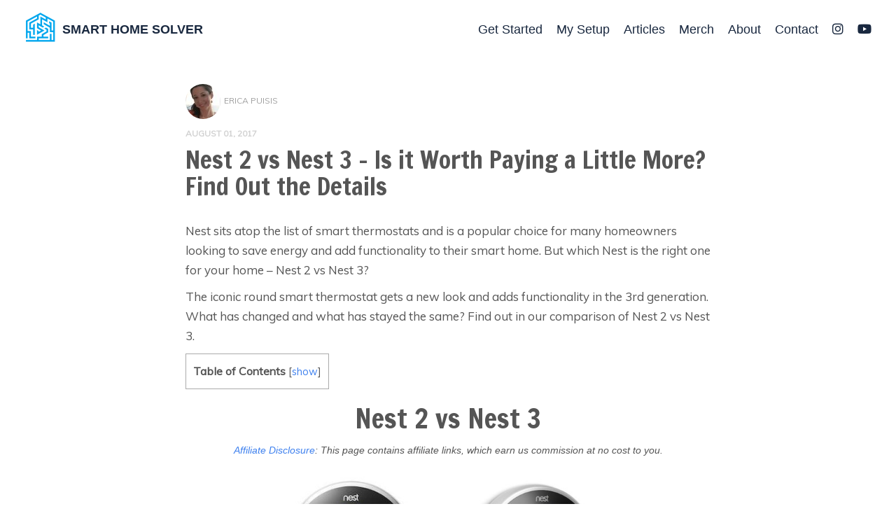

--- FILE ---
content_type: text/html; charset=UTF-8
request_url: https://smarthomesolver.com/reviews/nest-2-vs-nest-3/
body_size: 11682
content:
<!doctype html> <!--[if lt IE 7 ]><html class="no-js ie6" lang="en"> <![endif]--> <!--[if IE 7 ]><html class="no-js ie7" lang="en"> <![endif]--> <!--[if IE 8 ]><html class="no-js ie8" lang="en"> <![endif]--> <!--[if (gte IE 9)|!(IE)]><!--><html class="no-js" lang="en"> <!--<![endif]--><head><meta charset="UTF-8" /><meta name="viewport" content="width=device-width, user-scalable=no, initial-scale=1.0, minimum-scale=1.0, maximum-scale=1.0"><meta http-equiv="X-UA-Compatible" content="IE=edge,chrome=1" /><link rel="stylesheet" media="print" onload="this.onload=null;this.media='all';" id="ao_optimized_gfonts" href="https://fonts.googleapis.com/css?family=Francois+One%7CMuli&amp;display=swap" /><link rel="profile" href="https://gmpg.org/xfn/11" /><link rel="pingback" href="https://smarthomesolver.com/reviews/xmlrpc.php" /> <!--[if lt IE 9]> <script src="/js/html5shiv.js"></script> <script src="/js/respond.min.js"></script> <![endif]--><meta name='robots' content='index, follow, max-image-preview:large, max-snippet:-1, max-video-preview:-1' /><link media="all" href="https://smarthomesolver.com/reviews/wp-content/cache/autoptimize/css/autoptimize_b05ff91f10f6e54f6432163916944140.css" rel="stylesheet" /><title>Nest 2 vs Nest 3 – Is it Worth Paying a Little More? Find Out the Details</title><meta name="description" content="We compare Nest 2 vs Nest 3 head-to-head to help you find all of the differences and decide if it&#039;s worth paying a little more." /><link rel="canonical" href="https://smarthomesolver.com/reviews/nest-2-vs-nest-3/" /><meta property="og:locale" content="en_US" /><meta property="og:type" content="article" /><meta property="og:title" content="Nest 2 vs Nest 3 – Is it Worth Paying a Little More? Find Out the Details" /><meta property="og:description" content="We compare Nest 2 vs Nest 3 head-to-head to help you find all of the differences and decide if it&#039;s worth paying a little more." /><meta property="og:url" content="https://smarthomesolver.com/reviews/nest-2-vs-nest-3/" /><meta property="og:site_name" content="Smart Home Solver" /><meta property="article:published_time" content="2017-08-02T02:39:39+00:00" /><meta property="article:modified_time" content="2022-01-31T16:39:32+00:00" /><meta property="og:image" content="https://smarthomesolver.com/reviews/wp-content/uploads/2017/08/nest_2nd_gen_front-compressor-e1501694373148.jpg" /><meta name="twitter:card" content="summary" /><meta name="twitter:label1" content="Written by"><meta name="twitter:data1" content="Erica Puisis"><meta name="twitter:label2" content="Est. reading time"><meta name="twitter:data2" content="5 minutes"> <script type="application/ld+json" class="yoast-schema-graph">{"@context":"https://schema.org","@graph":[{"@type":"WebSite","@id":"https://smarthomesolver.com/reviews/#website","url":"https://smarthomesolver.com/reviews/","name":"Smart Home Solver","description":"Smart Home Solver","potentialAction":[{"@type":"SearchAction","target":"https://smarthomesolver.com/reviews/?s={search_term_string}","query-input":"required name=search_term_string"}],"inLanguage":"en"},{"@type":"ImageObject","@id":"https://smarthomesolver.com/reviews/nest-2-vs-nest-3/#primaryimage","inLanguage":"en","url":"https://smarthomesolver.com/reviews/wp-content/uploads/2017/08/nest_2nd_gen_front-compressor-e1501694373148.jpg","contentUrl":"https://smarthomesolver.com/reviews/wp-content/uploads/2017/08/nest_2nd_gen_front-compressor-e1501694373148.jpg","width":272,"height":251,"caption":"nest 2nd gen"},{"@type":"WebPage","@id":"https://smarthomesolver.com/reviews/nest-2-vs-nest-3/#webpage","url":"https://smarthomesolver.com/reviews/nest-2-vs-nest-3/","name":"Nest 2 vs Nest 3 \u2013 Is it Worth Paying a Little More? Find Out the Details","isPartOf":{"@id":"https://smarthomesolver.com/reviews/#website"},"primaryImageOfPage":{"@id":"https://smarthomesolver.com/reviews/nest-2-vs-nest-3/#primaryimage"},"datePublished":"2017-08-02T02:39:39+00:00","dateModified":"2022-01-31T16:39:32+00:00","author":{"@id":"https://smarthomesolver.com/reviews/#/schema/person/232fd669bcd2b36450e1aeadbe6bc859"},"description":"We compare Nest 2 vs Nest 3 head-to-head to help you find all of the differences and decide if it's worth paying a little more.","breadcrumb":{"@id":"https://smarthomesolver.com/reviews/nest-2-vs-nest-3/#breadcrumb"},"inLanguage":"en","potentialAction":[{"@type":"ReadAction","target":["https://smarthomesolver.com/reviews/nest-2-vs-nest-3/"]}]},{"@type":"BreadcrumbList","@id":"https://smarthomesolver.com/reviews/nest-2-vs-nest-3/#breadcrumb","itemListElement":[{"@type":"ListItem","position":1,"item":{"@type":"WebPage","@id":"https://smarthomesolver.com/reviews/","url":"https://smarthomesolver.com/reviews/","name":"Home"}},{"@type":"ListItem","position":2,"item":{"@type":"WebPage","@id":"https://smarthomesolver.com/reviews/nest-2-vs-nest-3/","url":"https://smarthomesolver.com/reviews/nest-2-vs-nest-3/","name":"Nest 2 vs Nest 3 \u2013 Is it Worth Paying a Little More? Find Out the Details"}}]},{"@type":"Person","@id":"https://smarthomesolver.com/reviews/#/schema/person/232fd669bcd2b36450e1aeadbe6bc859","name":"Erica Puisis","image":{"@type":"ImageObject","@id":"https://smarthomesolver.com/reviews/#personlogo","inLanguage":"en","url":"https://secure.gravatar.com/avatar/94e7a333bbca9e4693638093f138c8fe?s=96&r=g","contentUrl":"https://secure.gravatar.com/avatar/94e7a333bbca9e4693638093f138c8fe?s=96&r=g","caption":"Erica Puisis"}}]}</script> <link rel='dns-prefetch' href='//s.w.org' /><link href='https://fonts.gstatic.com' crossorigin='anonymous' rel='preconnect' /><link rel="alternate" type="application/rss+xml" title="Smart Home Solver &raquo; Feed" href="https://smarthomesolver.com/reviews/feed/" /><link rel="alternate" type="application/rss+xml" title="Smart Home Solver &raquo; Comments Feed" href="https://smarthomesolver.com/reviews/comments/feed/" /><link rel="alternate" type="application/rss+xml" title="Smart Home Solver &raquo; Nest 2 vs Nest 3 – Is it Worth Paying a Little More? Find Out the Details Comments Feed" href="https://smarthomesolver.com/reviews/nest-2-vs-nest-3/feed/" />  <script src="//www.googletagmanager.com/gtag/js?id=UA-74959839-1"  type="text/javascript" data-cfasync="false"></script> <script type="text/javascript" data-cfasync="false">var em_version = '6.7.0';
				var em_track_user = true;
				var em_no_track_reason = '';
				
								var disableStr = 'ga-disable-UA-74959839-1';

				/* Function to detect opted out users */
				function __gtagTrackerIsOptedOut() {
					return document.cookie.indexOf( disableStr + '=true' ) > - 1;
				}

				/* Disable tracking if the opt-out cookie exists. */
				if ( __gtagTrackerIsOptedOut() ) {
					window[disableStr] = true;
				}

				/* Opt-out function */
				function __gtagTrackerOptout() {
					document.cookie = disableStr + '=true; expires=Thu, 31 Dec 2099 23:59:59 UTC; path=/';
					window[disableStr] = true;
				}

				if ( 'undefined' === typeof gaOptout ) {
					function gaOptout() {
						__gtagTrackerOptout();
					}
				}
								window.dataLayer = window.dataLayer || [];
				if ( em_track_user ) {
					function __gtagTracker() {dataLayer.push( arguments );}
					__gtagTracker( 'js', new Date() );
					__gtagTracker( 'set', {
						'developer_id.dNDMyYj' : true,
						                    });
					__gtagTracker( 'config', 'UA-74959839-1', {
						forceSSL:true,					} );
										window.gtag = __gtagTracker;										(
						function () {
							/* https://developers.google.com/analytics/devguides/collection/analyticsjs/ */
							/* ga and __gaTracker compatibility shim. */
							var noopfn = function () {
								return null;
							};
							var newtracker = function () {
								return new Tracker();
							};
							var Tracker = function () {
								return null;
							};
							var p = Tracker.prototype;
							p.get = noopfn;
							p.set = noopfn;
							p.send = function (){
								var args = Array.prototype.slice.call(arguments);
								args.unshift( 'send' );
								__gaTracker.apply(null, args);
							};
							var __gaTracker = function () {
								var len = arguments.length;
								if ( len === 0 ) {
									return;
								}
								var f = arguments[len - 1];
								if ( typeof f !== 'object' || f === null || typeof f.hitCallback !== 'function' ) {
									if ( 'send' === arguments[0] ) {
										var hitConverted, hitObject = false, action;
										if ( 'event' === arguments[1] ) {
											if ( 'undefined' !== typeof arguments[3] ) {
												hitObject = {
													'eventAction': arguments[3],
													'eventCategory': arguments[2],
													'eventLabel': arguments[4],
													'value': arguments[5] ? arguments[5] : 1,
												}
											}
										}
										if ( typeof arguments[2] === 'object' ) {
											hitObject = arguments[2];
										}
										if ( typeof arguments[5] === 'object' ) {
											Object.assign( hitObject, arguments[5] );
										}
										if ( 'undefined' !== typeof (
											arguments[1].hitType
										) ) {
											hitObject = arguments[1];
										}
										if ( hitObject ) {
											action = 'timing' === arguments[1].hitType ? 'timing_complete' : hitObject.eventAction;
											hitConverted = mapArgs( hitObject );
											__gtagTracker( 'event', action, hitConverted );
										}
									}
									return;
								}

								function mapArgs( args ) {
									var gaKey, hit = {};
									var gaMap = {
										'eventCategory': 'event_category',
										'eventAction': 'event_action',
										'eventLabel': 'event_label',
										'eventValue': 'event_value',
										'nonInteraction': 'non_interaction',
										'timingCategory': 'event_category',
										'timingVar': 'name',
										'timingValue': 'value',
										'timingLabel': 'event_label',
									};
									for ( gaKey in gaMap ) {
										if ( 'undefined' !== typeof args[gaKey] ) {
											hit[gaMap[gaKey]] = args[gaKey];
										}
									}
									return hit;
								}

								try {
									f.hitCallback();
								} catch ( ex ) {
								}
							};
							__gaTracker.create = newtracker;
							__gaTracker.getByName = newtracker;
							__gaTracker.getAll = function () {
								return [];
							};
							__gaTracker.remove = noopfn;
							__gaTracker.loaded = true;
							window['__gaTracker'] = __gaTracker;
						}
					)();
									} else {
										console.log( "" );
					( function () {
							function __gtagTracker() {
								return null;
							}
							window['__gtagTracker'] = __gtagTracker;
							window['gtag'] = __gtagTracker;
					} )();
									}</script>  <script type="text/javascript">window._wpemojiSettings = {"baseUrl":"https:\/\/s.w.org\/images\/core\/emoji\/13.0.1\/72x72\/","ext":".png","svgUrl":"https:\/\/s.w.org\/images\/core\/emoji\/13.0.1\/svg\/","svgExt":".svg","source":{"concatemoji":"https:\/\/smarthomesolver.com\/reviews\/wp-includes\/js\/wp-emoji-release.min.js?ver=5.7.1"}};
			!function(e,a,t){var n,r,o,i=a.createElement("canvas"),p=i.getContext&&i.getContext("2d");function s(e,t){var a=String.fromCharCode;p.clearRect(0,0,i.width,i.height),p.fillText(a.apply(this,e),0,0);e=i.toDataURL();return p.clearRect(0,0,i.width,i.height),p.fillText(a.apply(this,t),0,0),e===i.toDataURL()}function c(e){var t=a.createElement("script");t.src=e,t.defer=t.type="text/javascript",a.getElementsByTagName("head")[0].appendChild(t)}for(o=Array("flag","emoji"),t.supports={everything:!0,everythingExceptFlag:!0},r=0;r<o.length;r++)t.supports[o[r]]=function(e){if(!p||!p.fillText)return!1;switch(p.textBaseline="top",p.font="600 32px Arial",e){case"flag":return s([127987,65039,8205,9895,65039],[127987,65039,8203,9895,65039])?!1:!s([55356,56826,55356,56819],[55356,56826,8203,55356,56819])&&!s([55356,57332,56128,56423,56128,56418,56128,56421,56128,56430,56128,56423,56128,56447],[55356,57332,8203,56128,56423,8203,56128,56418,8203,56128,56421,8203,56128,56430,8203,56128,56423,8203,56128,56447]);case"emoji":return!s([55357,56424,8205,55356,57212],[55357,56424,8203,55356,57212])}return!1}(o[r]),t.supports.everything=t.supports.everything&&t.supports[o[r]],"flag"!==o[r]&&(t.supports.everythingExceptFlag=t.supports.everythingExceptFlag&&t.supports[o[r]]);t.supports.everythingExceptFlag=t.supports.everythingExceptFlag&&!t.supports.flag,t.DOMReady=!1,t.readyCallback=function(){t.DOMReady=!0},t.supports.everything||(n=function(){t.readyCallback()},a.addEventListener?(a.addEventListener("DOMContentLoaded",n,!1),e.addEventListener("load",n,!1)):(e.attachEvent("onload",n),a.attachEvent("onreadystatechange",function(){"complete"===a.readyState&&t.readyCallback()})),(n=t.source||{}).concatemoji?c(n.concatemoji):n.wpemoji&&n.twemoji&&(c(n.twemoji),c(n.wpemoji)))}(window,document,window._wpemojiSettings);</script> <script type='text/javascript' id='exactmetrics-frontend-script-js-extra'>var exactmetrics_frontend = {"js_events_tracking":"true","download_extensions":"zip,mp3,mpeg,pdf,docx,pptx,xlsx,rar","inbound_paths":"[{\"path\":\"\\\/go\\\/\",\"label\":\"affiliate\"},{\"path\":\"\\\/recommend\\\/\",\"label\":\"affiliate\"}]","home_url":"https:\/\/smarthomesolver.com\/reviews","hash_tracking":"false","ua":"UA-74959839-1"};</script> <script type='text/javascript' src='https://smarthomesolver.com/reviews/wp-includes/js/jquery/jquery.min.js?ver=3.5.1' id='jquery-core-js'></script> <link rel="https://api.w.org/" href="https://smarthomesolver.com/reviews/wp-json/" /><link rel="alternate" type="application/json" href="https://smarthomesolver.com/reviews/wp-json/wp/v2/posts/6081" /><link rel="EditURI" type="application/rsd+xml" title="RSD" href="https://smarthomesolver.com/reviews/xmlrpc.php?rsd" /><link rel="wlwmanifest" type="application/wlwmanifest+xml" href="https://smarthomesolver.com/reviews/wp-includes/wlwmanifest.xml" /><meta name="generator" content="WordPress 5.7.1" /><link rel='shortlink' href='https://smarthomesolver.com/reviews/?p=6081' /><link rel="alternate" type="application/json+oembed" href="https://smarthomesolver.com/reviews/wp-json/oembed/1.0/embed?url=https%3A%2F%2Fsmarthomesolver.com%2Freviews%2Fnest-2-vs-nest-3%2F" /><link rel="alternate" type="text/xml+oembed" href="https://smarthomesolver.com/reviews/wp-json/oembed/1.0/embed?url=https%3A%2F%2Fsmarthomesolver.com%2Freviews%2Fnest-2-vs-nest-3%2F&#038;format=xml" /> <script type="text/javascript">(function(url){
	if(/(?:Chrome\/26\.0\.1410\.63 Safari\/537\.31|WordfenceTestMonBot)/.test(navigator.userAgent)){ return; }
	var addEvent = function(evt, handler) {
		if (window.addEventListener) {
			document.addEventListener(evt, handler, false);
		} else if (window.attachEvent) {
			document.attachEvent('on' + evt, handler);
		}
	};
	var removeEvent = function(evt, handler) {
		if (window.removeEventListener) {
			document.removeEventListener(evt, handler, false);
		} else if (window.detachEvent) {
			document.detachEvent('on' + evt, handler);
		}
	};
	var evts = 'contextmenu dblclick drag dragend dragenter dragleave dragover dragstart drop keydown keypress keyup mousedown mousemove mouseout mouseover mouseup mousewheel scroll'.split(' ');
	var logHuman = function() {
		if (window.wfLogHumanRan) { return; }
		window.wfLogHumanRan = true;
		var wfscr = document.createElement('script');
		wfscr.type = 'text/javascript';
		wfscr.async = true;
		wfscr.src = url + '&r=' + Math.random();
		(document.getElementsByTagName('head')[0]||document.getElementsByTagName('body')[0]).appendChild(wfscr);
		for (var i = 0; i < evts.length; i++) {
			removeEvent(evts[i], logHuman);
		}
	};
	for (var i = 0; i < evts.length; i++) {
		addEvent(evts[i], logHuman);
	}
})('//smarthomesolver.com/reviews/?wordfence_lh=1&hid=4AA6DEB152D906475BD37F8E41FA8873');</script> <script type="text/javascript">// 
    jQuery(document).ready(function($){
    	$("a[rel='magnific']").magnificPopup({
    		type:'image'
    	});
    });
    //</script> <link rel="icon" href="https://smarthomesolver.com/reviews/wp-content/uploads/2016/01/cropped-site_icon-150x150.jpeg" sizes="32x32" /><link rel="icon" href="https://smarthomesolver.com/reviews/wp-content/uploads/2016/01/cropped-site_icon-300x300.jpeg" sizes="192x192" /><link rel="apple-touch-icon" href="https://smarthomesolver.com/reviews/wp-content/uploads/2016/01/cropped-site_icon-300x300.jpeg" /><meta name="msapplication-TileImage" content="https://smarthomesolver.com/reviews/wp-content/uploads/2016/01/cropped-site_icon-300x300.jpeg" /> <script type="text/javascript">typeof jQuery!='undefined'&&jQuery(document).ready(function(a){jQuery('a').on('click',function(h){var c=jQuery(this);var d=!0;var b=c.attr('href')!==void 0?c.attr('href'):'';var e=b.replace(/^https?\:\/\//i,'').replace('www.','').split('/')[0];var f=document.domain.replace('www.','');var g=c.attr('target')!==void 0?c.attr('target'):'';if(!b.match(/^javascript:/i)){var a=[];if(a.value=0,a.non_i=!1,b.match(/^https?\:/i)&&e!==f?(a.category='external',a.action='click',a.label=b.replace(/^https?\:\/\//i,''),a.non_i=!0,a.loc=b):d=!1,d)return window._gat?_gaq.push(['_trackEvent',a.category.toLowerCase(),a.action.toLowerCase(),a.label.toLowerCase(),a.value,a.non_i]):ga('send','event',a.category.toLowerCase(),a.action.toLowerCase(),a.label.toLowerCase(),a.value),g=='_blank'?window.open(a.loc):setTimeout(function(){window.location.href=a.loc;},400),window.console&&window.console.log&&console.log('Outbound: '+a.label),!1;}});});</script> </head><body data-rsssl=1 class="post-template-default single single-post postid-6081 single-format-standard" ng-app="shsApp"><header><nav role="navigation"><div class="navbar navbar-default navbar-static-top center"><div class=""><div class="navbar-header"> <button type="button" class="navbar-toggle" name="navbar toggle" data-toggle="collapse" data-target=".navbar-responsive-collapse"> <span class="icon-bar"></span> <span class="icon-bar"></span> <span class="icon-bar"></span> </button> <a href="https://smarthomesolver.com/reviews/../"><h4 class="navbar-brand nav-title"> <noscript><img class="navbar-brand-img" src="https://smarthomesolver.com/reviews/../image/shs_house_blue_small.png" alt="Smart Home Solver Logo Small" /></noscript><img class="lazyload navbar-brand-img" src='data:image/svg+xml,%3Csvg%20xmlns=%22http://www.w3.org/2000/svg%22%20viewBox=%220%200%20210%20140%22%3E%3C/svg%3E' data-src="https://smarthomesolver.com/reviews/../image/shs_house_blue_small.png" alt="Smart Home Solver Logo Small" /> SMART HOME SOLVER</h4> </a></div><div id="navbar" class="navbar-collapse collapse navbar-responsive-collapse navbar-inner"><ul class="nav navbar-nav"><li class="nav-low reviews-header"><a href="/start">Get Started</a></li><li class="nav-low reviews-header"><a href="/my-setup">My Setup</a></li><li class="nav-low reviews-header"><a href="/review">Articles</a></li><li class="nav-low reviews-header merch"><a href="/home#merch">Merch</a></li><li class="nav-low reviews-header"><a href="/about">About</a></li><li class="nav-low reviews-header"><a href="/contact">Contact</a></li><li class="nav-low reviews-header"> <a href="https://www.instagram.com/smarthomesolver/" target="_blank"> <i class="fa-brands fa-instagram"></i> </a></li><li class="nav-low reviews-header"> <a href="https://www.youtube.com/c/smarthomesolver" target="_blank"> <i class="fa-brands fa-youtube"></i> </a></li></ul></div></div></div></nav></header><div id="wrapper" class="clearfix"><div id="content"><article id="post-6081" class="post-6081 post type-post status-publish format-standard hentry category-thermostats"><div id="white"><div class="container"><div class="row"><div class="col-lg-8 col-lg-offset-2"><section class="post-meta vcard"><p class="author-avatar photo avatar"><noscript><img alt='' src='https://secure.gravatar.com/avatar/94e7a333bbca9e4693638093f138c8fe?s=50&#038;r=g' srcset='https://secure.gravatar.com/avatar/94e7a333bbca9e4693638093f138c8fe?s=100&#038;r=g 2x' class='avatar avatar-50 photo' height='50' width='50' /></noscript><img alt='' src='data:image/svg+xml,%3Csvg%20xmlns=%22http://www.w3.org/2000/svg%22%20viewBox=%220%200%2050%2050%22%3E%3C/svg%3E' data-src='https://secure.gravatar.com/avatar/94e7a333bbca9e4693638093f138c8fe?s=50&#038;r=g' data-srcset='https://secure.gravatar.com/avatar/94e7a333bbca9e4693638093f138c8fe?s=100&#038;r=g 2x' class='lazyload avatar avatar-50 photo' height='50' width='50' /><ba class="fn author">Erica Puisis</ba></p><p><bd> <time class="post-date">August 01, 2017</time> </bd></p></section><h4>Nest 2 vs Nest 3 – Is it Worth Paying a Little More? Find Out the Details</h4><section class="post-entry"><p>Nest sits atop the list of smart thermostats and is a popular choice for many homeowners looking to save energy and add functionality to their smart home. But which Nest is the right one for your home – Nest 2 vs Nest 3?</p><p>The iconic round smart thermostat gets a new look and adds functionality in the 3rd generation. What has changed and what has stayed the same? Find out in our comparison of Nest 2 vs Nest 3.</p><div id="toc_container" class="toc_white no_bullets"><p class="toc_title">Table of Contents</p><ul class="toc_list"><li><a href="#Nest_2_vs_Nest_3">Nest 2 vs Nest 3</a><ul><li><a href="#Common_Denominators">Common Denominators</a></li><li><a href="#New_Features_for_the_Nest_3">New Features for the Nest 3</a></li><li><a href="#For_the_Best_Nest_ChooseNest_3">For the Best Nest, Choose Nest 3</a></li><li><a href="#Note_No_Smart_Home_Assistant_Built_into_Nest_3">Note: No Smart Home Assistant Built into Nest 3</a></li><li><a href="#Which_One_Will_You_Pick">Which One Will You Pick?</a></li></ul></li></ul></div><h1 style="text-align: center;"><span id="Nest_2_vs_Nest_3">Nest 2 vs Nest 3</span></h1><p class="affiliate" style="text-align: center;"><em><a href="http://smarthomesolver.com/about" target="_blank" rel="noopener">Affiliate Disclosure</a>: This page contains affiliate links, which earn us commission at no cost to you.</em></p><div class="text-center" style="display: inline-block; width: 100%;"><noscript><img class="alignnone wp-image-6094" src="https://smarthomesolver.com/reviews/wp-content/uploads/2017/08/nest_2nd_gen_front-compressor-e1501694373148.jpg" alt="nest 2nd gen" width="239" height="221" /></noscript><img class="lazyload alignnone wp-image-6094" src='data:image/svg+xml,%3Csvg%20xmlns=%22http://www.w3.org/2000/svg%22%20viewBox=%220%200%20239%20221%22%3E%3C/svg%3E' data-src="https://smarthomesolver.com/reviews/wp-content/uploads/2017/08/nest_2nd_gen_front-compressor-e1501694373148.jpg" alt="nest 2nd gen" width="239" height="221" /> <noscript><img class="alignnone wp-image-6095" src="https://smarthomesolver.com/reviews/wp-content/uploads/2017/08/nest_3rd_gen_front-compressor.jpg" alt="nest 3" width="223" height="223" srcset="https://smarthomesolver.com/reviews/wp-content/uploads/2017/08/nest_3rd_gen_front-compressor.jpg 400w, https://smarthomesolver.com/reviews/wp-content/uploads/2017/08/nest_3rd_gen_front-compressor-150x150.jpg 150w, https://smarthomesolver.com/reviews/wp-content/uploads/2017/08/nest_3rd_gen_front-compressor-300x300.jpg 300w" sizes="(max-width: 223px) 100vw, 223px" /></noscript><img class="lazyload alignnone wp-image-6095" src='data:image/svg+xml,%3Csvg%20xmlns=%22http://www.w3.org/2000/svg%22%20viewBox=%220%200%20223%20223%22%3E%3C/svg%3E' data-src="https://smarthomesolver.com/reviews/wp-content/uploads/2017/08/nest_3rd_gen_front-compressor.jpg" alt="nest 3" width="223" height="223" data-srcset="https://smarthomesolver.com/reviews/wp-content/uploads/2017/08/nest_3rd_gen_front-compressor.jpg 400w, https://smarthomesolver.com/reviews/wp-content/uploads/2017/08/nest_3rd_gen_front-compressor-150x150.jpg 150w, https://smarthomesolver.com/reviews/wp-content/uploads/2017/08/nest_3rd_gen_front-compressor-300x300.jpg 300w" data-sizes="(max-width: 223px) 100vw, 223px" /></div><h2><span id="Common_Denominators">Common Denominators</span></h2><p>It appears that in releasing the next generation Nest, Google held onto the basics of what has made the smart thermostat so popular.</p><p><a href="http://amzn.to/2uWQcfj" target="_blank" rel="nofollow noopener">Nest gen 2</a> and <a href="http://amzn.to/2f6O80z" target="_blank" rel="nofollow noopener">Nest gen 3</a> both share the following features:</p><ul><li><div>Sensors: Indoor humidity, proximity, near-field activity, far-field activity, ambient light</div></li><li>Wi-Fi: 802.11b/g/n 2.4GHz</li><li>The familiar round illuminated display that Nest is known for</li><li>An adjustable ring around the bezel that allows you to set the target temperature.</li><li>App access that allows you to adjust the Nest temperature from anywhere – or control any other member of the Nest device family.</li><li>Family accounts and Home/Away Assist to help track when you’re home and when you’re gone and automatically adjust</li><li>Compatible with many other smart home systems, including Amazon Alexa, Google Home, IFTTT, Wink, Philips Hue bulbs, and more.</li><li>Energy Star certified. Expect to save 10-12% on heating costs, and 15% on cooling costs. Because it’s Energy Star certified, you may be able to <a href="https://smarthomesolver.com/reviews/how-to-get-a-smart-thermostat-rebate/" target="_blank" rel="noopener">get a rebate</a> for purchasing the unit.</li><li>To help you save money during peak energy hours, Nest offers a Rush Hour Rewards program or Time of Savings &#8211; if these programs are available through your energy company.</li></ul><h2><span id="New_Features_for_the_Nest_3">New Features for the Nest 3</span></h2><p>The newest version of Nest didn’t show up on the scene without bringing some extra features that give it an edge in comparing Nest 2 vs Nest 3.<noscript><img class="alignright wp-image-6098" src="https://smarthomesolver.com/reviews/wp-content/uploads/2017/08/nest_3_copper-compressor.png" alt="nest 3 copper" width="234" height="234" srcset="https://smarthomesolver.com/reviews/wp-content/uploads/2017/08/nest_3_copper-compressor.png 1000w, https://smarthomesolver.com/reviews/wp-content/uploads/2017/08/nest_3_copper-compressor-150x150.png 150w, https://smarthomesolver.com/reviews/wp-content/uploads/2017/08/nest_3_copper-compressor-300x300.png 300w" sizes="(max-width: 234px) 100vw, 234px" /></noscript><img class="lazyload alignright wp-image-6098" src='data:image/svg+xml,%3Csvg%20xmlns=%22http://www.w3.org/2000/svg%22%20viewBox=%220%200%20234%20234%22%3E%3C/svg%3E' data-src="https://smarthomesolver.com/reviews/wp-content/uploads/2017/08/nest_3_copper-compressor.png" alt="nest 3 copper" width="234" height="234" data-srcset="https://smarthomesolver.com/reviews/wp-content/uploads/2017/08/nest_3_copper-compressor.png 1000w, https://smarthomesolver.com/reviews/wp-content/uploads/2017/08/nest_3_copper-compressor-150x150.png 150w, https://smarthomesolver.com/reviews/wp-content/uploads/2017/08/nest_3_copper-compressor-300x300.png 300w" data-sizes="(max-width: 234px) 100vw, 234px" /></p><p>In the <a href="http://amzn.to/2f6O80z" target="_blank" rel="nofollow noopener">Nest 3</a>, you’ll find:</p><ul><li>A 40% larger display. The face of the Nest 3 has a 3.25” illuminated face, versus the 2.75” face of the Nest gen 2.</li><li>Wi-Fi 802.11a/n 5GHz</li><li>Bluetooth Low Energy</li><li>Color options. The Nest is eye-catching when mounted on the wall, but now you can make sure it matches your décor also. Choose from a copper, white, black, or classic stainless-steel bezel.</li><li>Farsight technology that allows Nest to notice when you walk by or enter the room. The display wakes up to show you the current temperature, target temperature, an analog clock, or the weather.</li><li>More sensors to allow for better temperature control. The new Nest has 10 sensors just to measure the temperature, which is a huge increase over the 3 sensors onboard the Nest gen 2.</li><li>Increased security with Secure Boot technology. Cyber attacks on connected devices continue to be a concern, but Secure Boot ensures that your data is safe and that only official Nest software is running on the device.</li><li>Depending on what type of hot water you have, you may also be able to control the unit with the Nest 3 (units with OpenTherm control or a system boiler with On/Off control are compatible).</li><li>Slightly skinnier (1.26 in vs 1.21 in) .05 in difference&#8230; okay they are pretty much the same depth</li></ul><h2><span id="For_the_Best_Nest_ChooseNest_3">For the Best Nest, Choose Nest 3</span></h2><p>When it comes to Nest 2 vs Nest 3, which smart thermostat offers more features and the most efficiency? My pick is the Nest 3.</p><p><a href="http://amzn.to/2f6O80z" target="_blank" rel="nofollow noopener"><noscript><img class="aligncenter wp-image-6093" src="https://smarthomesolver.com/reviews/wp-content/uploads/2017/08/nest_3rd_gen_lifestyle_2-compressor.jpg" rel='magnific' alt="nest 2 vs nest 3" width="631" height="357" srcset="https://smarthomesolver.com/reviews/wp-content/uploads/2017/08/nest_3rd_gen_lifestyle_2-compressor.jpg 1000w, https://smarthomesolver.com/reviews/wp-content/uploads/2017/08/nest_3rd_gen_lifestyle_2-compressor-300x170.jpg 300w" sizes="(max-width: 631px) 100vw, 631px" /></noscript><img class="lazyload aligncenter wp-image-6093" src='data:image/svg+xml,%3Csvg%20xmlns=%22http://www.w3.org/2000/svg%22%20viewBox=%220%200%20631%20357%22%3E%3C/svg%3E' data-src="https://smarthomesolver.com/reviews/wp-content/uploads/2017/08/nest_3rd_gen_lifestyle_2-compressor.jpg" rel='magnific' alt="nest 2 vs nest 3" width="631" height="357" data-srcset="https://smarthomesolver.com/reviews/wp-content/uploads/2017/08/nest_3rd_gen_lifestyle_2-compressor.jpg 1000w, https://smarthomesolver.com/reviews/wp-content/uploads/2017/08/nest_3rd_gen_lifestyle_2-compressor-300x170.jpg 300w" data-sizes="(max-width: 631px) 100vw, 631px" /></a></p><p><a href="http://amzn.to/2f6O80z" target="_blank" rel="nofollow noopener"><noscript><img class="aligncenter wp-image-2271 size-full" src="https://smarthomesolver.com/reviews/wp-content/uploads/2016/03/buy-from-amazon.gif" rel='magnific' alt="buy on amazon" width="176" height="28" /></noscript><img class="lazyload aligncenter wp-image-2271 size-full" src='data:image/svg+xml,%3Csvg%20xmlns=%22http://www.w3.org/2000/svg%22%20viewBox=%220%200%20176%2028%22%3E%3C/svg%3E' data-src="https://smarthomesolver.com/reviews/wp-content/uploads/2016/03/buy-from-amazon.gif" rel='magnific' alt="buy on amazon" width="176" height="28" /></a></p><p>The second-generation Nest continued to help the brand become a recognized leader in smart home thermostats, but the Nest 3 has taken the device’s abilities to new heights and makes it even more <a href="https://smarthomesolver.com/reviews/is-nest-worth-it/" target="_blank" rel="noopener">worth it</a>.</p><p>The fact that Nest 3 contains more than double the number of sensors (10, instead of just 3) is a <strong>huge reason</strong> to pick the new Nest for your home. The purpose of the extra sensors is climate management, and the additional sensors will help Nest 3 do that more efficiently. In addition, if you have a compatible water heater, you’ll be able to control energy costs associated with your hot water as well.</p><p>The technology upgrades in the Nest gen 3 also make it a better buy over the Nest gen 2. In the 3rd generation Nest, you’ll get Farsight technology that lets you see essential information at a glance, and you’ll also have increased security with Secure Boot technology. You can also take advantage of the faster 5GHz a/n Wi-Fi connection and Bluetooth. With Bluetooth 5 around the corner, there are going to be more and more smart home devices connecting with Bluetooth.</p><p>Finally, while we don’t mind the sleek stainless-steel bezel found on previous generations of Nest, it’s exciting to see a few different display options to match the look of your home. Now the unit can coordinate with your décor – rather than compete.</p><h2><span id="Note_No_Smart_Home_Assistant_Built_into_Nest_3">Note: No Smart Home Assistant Built into Nest 3</span></h2><p>One thing that you won’t find in Nest 3 is voice-assisted technology. The <a href="http://amzn.to/2hnKJuS" target="_blank" rel="nofollow noopener">Ecobee4</a>, another leading smart thermostat, offers Amazon Alexa built-in. This is something to consider if you’ve been thinking about purchasing Amazon Alexa or Echo anyway. Read more about how Nest 3 stacks up against Ecobee4 in <a href="https://smarthomesolver.com/reviews/ecobee4-vs-nest/" target="_blank" rel="noopener">this comparison</a>.</p><p><noscript><img class="aligncenter wp-image-5317" src="https://smarthomesolver.com/reviews/wp-content/uploads/2017/05/Ecobee4-Angle-compressor.jpg" alt="ecobee4 vs ecobee3" width="229" height="215" srcset="https://smarthomesolver.com/reviews/wp-content/uploads/2017/05/Ecobee4-Angle-compressor.jpg 1100w, https://smarthomesolver.com/reviews/wp-content/uploads/2017/05/Ecobee4-Angle-compressor-300x282.jpg 300w, https://smarthomesolver.com/reviews/wp-content/uploads/2017/05/Ecobee4-Angle-compressor-1024x962.jpg 1024w" sizes="(max-width: 229px) 100vw, 229px" /></noscript><img class="lazyload aligncenter wp-image-5317" src='data:image/svg+xml,%3Csvg%20xmlns=%22http://www.w3.org/2000/svg%22%20viewBox=%220%200%20229%20215%22%3E%3C/svg%3E' data-src="https://smarthomesolver.com/reviews/wp-content/uploads/2017/05/Ecobee4-Angle-compressor.jpg" alt="ecobee4 vs ecobee3" width="229" height="215" data-srcset="https://smarthomesolver.com/reviews/wp-content/uploads/2017/05/Ecobee4-Angle-compressor.jpg 1100w, https://smarthomesolver.com/reviews/wp-content/uploads/2017/05/Ecobee4-Angle-compressor-300x282.jpg 300w, https://smarthomesolver.com/reviews/wp-content/uploads/2017/05/Ecobee4-Angle-compressor-1024x962.jpg 1024w" data-sizes="(max-width: 229px) 100vw, 229px" /></p><h2><span id="Which_One_Will_You_Pick">Which One Will You Pick?</span></h2><p>If you already own a Nest gen 2 then upgrading to the Nest 3 is probably not worth it. If you are deciding between the two, Nest 3 is definitely the way to go. The Nest gen 3 is much more future-proof, and for the price difference of the Nest 2 vs Nest 3, you don&#8217;t save that much.</p><p>Choosing a smart home thermostat is really about identifying the features most important to you (efficiency, style, technology, smart home integrations, etc.) and then finding a unit that matches your must-haves. To help, we’ve rounded up details on the best smart home thermostats <a href="https://smarthomesolver.com/product/thermostats" target="_blank" rel="noopener">here</a>.</p><p>The Nest gen 3 is unique in offering color options &#8211; how important to you is customizing the look of your smart home thermostat? Let us know below!</p><div style="display: none;"><noscript><img class="aligncenter wp-image-6121" src="https://smarthomesolver.com/reviews/wp-content/uploads/2017/08/nest_2_vs_nest_3-compressor.jpg" alt="nest 2 vs nest 3" width="509" height="763" srcset="https://smarthomesolver.com/reviews/wp-content/uploads/2017/08/nest_2_vs_nest_3-compressor.jpg 735w, https://smarthomesolver.com/reviews/wp-content/uploads/2017/08/nest_2_vs_nest_3-compressor-200x300.jpg 200w, https://smarthomesolver.com/reviews/wp-content/uploads/2017/08/nest_2_vs_nest_3-compressor-683x1024.jpg 683w" sizes="(max-width: 509px) 100vw, 509px" /></noscript><img class="lazyload aligncenter wp-image-6121" src='data:image/svg+xml,%3Csvg%20xmlns=%22http://www.w3.org/2000/svg%22%20viewBox=%220%200%20509%20763%22%3E%3C/svg%3E' data-src="https://smarthomesolver.com/reviews/wp-content/uploads/2017/08/nest_2_vs_nest_3-compressor.jpg" alt="nest 2 vs nest 3" width="509" height="763" data-srcset="https://smarthomesolver.com/reviews/wp-content/uploads/2017/08/nest_2_vs_nest_3-compressor.jpg 735w, https://smarthomesolver.com/reviews/wp-content/uploads/2017/08/nest_2_vs_nest_3-compressor-200x300.jpg 200w, https://smarthomesolver.com/reviews/wp-content/uploads/2017/08/nest_2_vs_nest_3-compressor-683x1024.jpg 683w" data-sizes="(max-width: 509px) 100vw, 509px" /></div></section><footer class="article-footer"><div class="post-data"></div><div class="post-edit"></div></footer></div></div></div></div></article><div class="container"><div class="row"><div class="col-lg-8 col-lg-offset-2"><div id="comments" class="comments-area"></div></div></div></div></div></div><div ng-controller="emailCtrl" ng-cloak><div id="emailOuter" style="display:none" class="emailOuter text-center"><p ng-click="showHideEmail()" class="signupTitle" onClick="ga('send', 'event', { eventCategory: 'Email', eventAction: 'OpenSlider', eventLabel: 'Clicked'});"> Get your FREE smart home guide! <span ng-show="!hideEmailSub" class="right-20 pull-right"><i class="fa fa-times-circle" aria-hidden="true"></i></span></p><div id="mc_embed_signup" collapse="hideEmailSub" class="emailInner"><form name="MailchimpSubscriptionForm" id="mc-embedded-subscribe-form"><div id="mc_embed_signup_scroll"><p class="m-b-20">Here is a smart home guide we created. No email required, we are offering this to our audience for free.</p> <a href="/media/room_by_room_smart_home_guide.pdf" target="_blank" class="" onClick="ga('send', 'event', { eventCategory: 'Email', eventAction: 'SubmitSlider', eventLabel: 'Clicked'});">Download Guide</a><p class="m-t-20 m-b-20">If you do want to say thanks, subscribe to our YouTube channel.</p> <a href="https://www.youtube.com/c/SmartHomeSolver?sub_confirmation=1" target="_blank" class="sub-button btn btn-danger m-b-20" onClick="ga('send', 'event', { eventCategory: 'Email', eventAction: 'Subscribe', eventLabel: 'Clicked'});">Subscribe</a> <a class="pull-right text-muted right-10 m-b-20" href="" ng-click="dontAskAgain()" onClick="ga('send', 'event', { eventCategory: 'Email', eventAction: 'SliderNoThanks', eventLabel: 'Clicked'});">hide this</a></div></form></div></div></div><footer id="footer"><div class="container"><div class="row"><div class="col-lg-4"><div id="search-2" class="widget-wrapper widget_search"><form method="get" class="form-inline" action="https://smarthomesolver.com/reviews/"><div class="form-group"> <label class="sr-only" for="exampleInputEmail2">Email address</label> <input type="text" class="form-control search-query" name="s" id="search" placeholder="search here &hellip;"></div> <button type="submit" class="btn btn-default" name="submit" id="searchsubmit" value="Search">Search</button></form></div></div><div class="col-lg-4"><div id="recent-posts-3" class="widget-wrapper widget_recent_entries"><div class="footer-title"><h4>Recent Posts</h4></div><ul><li> <a href="https://smarthomesolver.com/reviews/20-creative-home-automation-ideas-for-2025/">20 Creative Home Automation Ideas for 2025!</a> <span class="post-date">September 13, 2025</span></li><li> <a href="https://smarthomesolver.com/reviews/how-i-set-up-home-automations-to-keep-me-cool/">How I set up Home Automations to keep me cool</a> <span class="post-date">May 31, 2025</span></li><li> <a href="https://smarthomesolver.com/reviews/outrageous-automations/">Outrageous Automations</a> <span class="post-date">April 12, 2025</span></li></ul></div></div><div class="col-lg-4"><div id="text-3" class="widget-wrapper widget_text"><div class="textwidget"><a class="about-us pull-right right-20" href="/about">About Us</a> <a class="pull-right privacy-policy" href="/privacy-policy">Privacy Policy</a></div></div><div id="text-6" class="widget-wrapper widget_text"><div class="textwidget"><br><br>Smart Home Solver is a participant in the Amazon Services LLC Associates Program. All data and information provided on this site is for informational purposes only. As an Amazon Associate I earn from qualifying purchases.</div></div></div></div></div></footer> <script src="//z-na.amazon-adsystem.com/widgets/onejs?MarketPlace=US&adInstanceId=11419a90-be8b-4997-84ef-c0a7e6402d3e"></script>  <noscript><style>.lazyload{display:none;}</style></noscript><script data-noptimize="1">window.lazySizesConfig=window.lazySizesConfig||{};window.lazySizesConfig.loadMode=1;</script><script async data-noptimize="1" src='https://smarthomesolver.com/reviews/wp-content/plugins/autoptimize/classes/external/js/lazysizes.min.js?ao_version=2.8.3'></script><script type='text/javascript' id='toc-front-js-extra'>var tocplus = {"smooth_scroll":"1","visibility_show":"show","visibility_hide":"hide","visibility_hide_by_default":"1","width":"Auto"};</script> <script defer src="https://smarthomesolver.com/reviews/wp-content/cache/autoptimize/js/autoptimize_026faca6f17d502cc104335395f50496.js"></script></body></html>